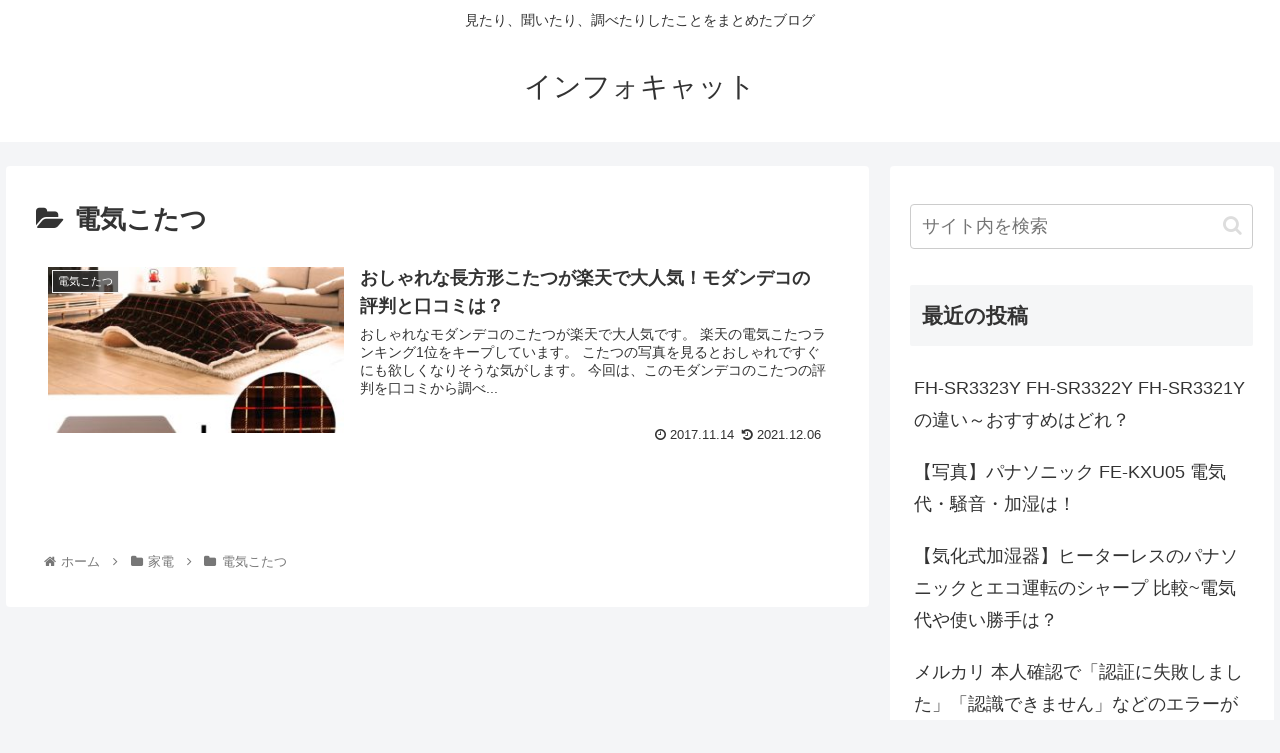

--- FILE ---
content_type: text/javascript
request_url: https://accaii.com/init
body_size: 161
content:
typeof window.accaii.init==='function'?window.accaii.init('3227f8d3d5acbda1'):0;